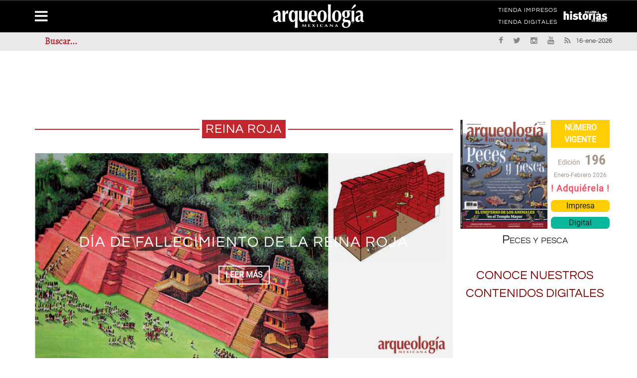

--- FILE ---
content_type: text/html; charset=utf-8
request_url: https://arqueologiamexicana.mx/reina-roja
body_size: 10402
content:
<!DOCTYPE html>
<html lang="es">
<head>
<meta name="viewport" content="width=device-width, initial-scale=1"/>
<meta http-equiv="Content-Type" content="text/html; charset=UTF-8" />
<title>Reina Roja | Arqueología Mexicana</title>
<link type="text/css" rel="stylesheet" href="https://arqueologiamexicana.mx/sites/default/files/css/css_Vts0XjaQXkIwBk9HNAoJwrvmmE9lw6S9oxqJuhh0OB0.css" media="all" />
<link type="text/css" rel="stylesheet" href="https://arqueologiamexicana.mx/sites/default/files/css/css_LNFWCadJXjszADlL3JW8KTAo07Avl-NlJc3AAQNy6E0.css" media="all" />
<link type="text/css" rel="stylesheet" href="https://arqueologiamexicana.mx/sites/default/files/css/css_3E_lU9AW-mJkoPj8ifdrJRdVNalgk9Sqp_MnsaMH6Ps.css" media="all" />
<link type="text/css" rel="stylesheet" href="https://arqueologiamexicana.mx/sites/default/files/css/css_z-_G4Zs8JKGIyIueJ05wcQL7uyoyqeb1egjK-TQaV6Q.css" media="all" />
<meta http-equiv="Content-Type" content="text/html; charset=utf-8" />
<link rel="alternate" type="application/rss+xml" title="RSS - Reina Roja" href="https://arqueologiamexicana.mx/taxonomy/term/867/feed" />
<meta name="generator" content="Drupal 7 (https://www.drupal.org)" />
<link rel="canonical" href="https://arqueologiamexicana.mx/reina-roja" />
<link rel="shortlink" href="https://arqueologiamexicana.mx/taxonomy/term/867" />
<meta property="og:site_name" content="Arqueología Mexicana" />
<meta property="og:type" content="article" />
<meta property="og:url" content="https://arqueologiamexicana.mx/reina-roja" />
<meta property="og:title" content="Reina Roja" />
<meta name="twitter:card" content="summary" />
<meta name="twitter:url" content="https://arqueologiamexicana.mx/reina-roja" />
<meta name="twitter:title" content="Reina Roja" />
<meta itemprop="name" content="Reina Roja" />
<script type="text/javascript">
  (function () {
    var useSSL = 'https:' == document.location.protocol;
    var src = (useSSL ? 'https:' : 'http:') + '//www.googletagservices.com/tag/js/gpt.js';
    document.write('<scr' + 'ipt src="' + src + '"></scr' + 'ipt>');
  })();
</script>

<script type="text/javascript">
  googletag.cmd.push(function () {
    // Anuncio AA
    var mapAM_PUB_AA = googletag.sizeMapping().addSize([0, 0], []).addSize([334, 100], [234, 60]).addSize([350, 100], [320, 50]).addSize([510, 100], [468, 60]).addSize([767, 100], [728, 90]).addSize([991, 100], [970, 90]).build();
    window.AM_PUB_AA = googletag
      .defineSlot(
        '/91057190/AM_PUB_AA',
        [
          [234, 60],
          [320, 50],
          [468, 60],
          [728, 90],
          [970, 90],
        ],
        'dfp-ad-AM_PUB_AA',
      )
      .defineSizeMapping(mapAM_PUB_AA)
      .addService(googletag.pubads());

    // Anuncio A
    var mapAM_PUB_A = googletag.sizeMapping().addSize([0, 0], []).addSize([334, 100], [234, 60]).addSize([350, 100], [320, 50]).addSize([510, 100], [468, 60]).addSize([767, 100], [728, 90]).addSize([991, 100], [970, 90]).build();
    window.AM_PUB_A = googletag
      .defineSlot(
        '/91057190/AM_PUB_A',
        [
          [234, 60],
          [320, 50],
          [468, 60],
          [728, 90],
          [970, 90],
        ],
        'dfp-ad-AM_PUB_A',
      )
      .defineSizeMapping(mapAM_PUB_A)
      .addService(googletag.pubads());

    // Anuncio B
    var mapAM_PUB_B = googletag.sizeMapping().addSize([334, 100], [234, 60]).addSize([350, 100], [300, 250]).addSize([510, 100], [300, 250]).addSize([767, 100], [468, 60]).addSize([991, 100], [300, 600]).build();
    window.AM_PUB_B = googletag
      .defineSlot(
        '/91057190/AM_PUB_B',
        [
          [234, 60],
          [300, 250],
          [300, 250],
          [468, 60],
          [300, 600],
        ],
        'dfp-ad-AM_PUB_B',
      )
      .defineSizeMapping(mapAM_PUB_B)
      .addService(googletag.pubads());

    // Anuncio C
    var mapAM_PUB_C = googletag.sizeMapping().addSize([334, 100], [234, 60]).addSize([350, 100], [300, 250]).addSize([510, 100], [300, 250]).addSize([767, 100], [468, 60]).addSize([991, 100], [300, 600]).build();
    window.AM_PUB_C = googletag
      .defineSlot(
        '/91057190/AM_PUB_C',
        [
          [234, 60],
          [300, 250],
          [300, 250],
          [468, 60],
          [300, 600],
        ],
        'dfp-ad-AM_PUB_C',
      )
      .defineSizeMapping(mapAM_PUB_C)
      .addService(googletag.pubads());

    // Anuncio C1
    var mapAM_PUB_C1 = googletag.sizeMapping().addSize([334, 100], [234, 60]).addSize([350, 100], [300, 250]).addSize([510, 100], [300, 250]).addSize([767, 100], [468, 60]).addSize([991, 100], [300, 600]).build();
    window.AM_PUB_C1 = googletag
      .defineSlot(
        '/91057190/AM_PUB_C1',
        [
          [234, 60],
          [300, 250],
          [300, 250],
          [468, 60],
          [300, 600],
        ],
        'dfp-ad-AM_PUB_C1',
      )
      .defineSizeMapping(mapAM_PUB_C1)
      .addService(googletag.pubads());

    // Anuncio D
    var mapAM_PUB_D = googletag.sizeMapping().addSize([0, 0], []).addSize([334, 100], [234, 60]).addSize([350, 100], [250, 250]).addSize([510, 100], [468, 60]).addSize([767, 100], [468, 60]).addSize([991, 100], [300, 250]).build();
    window.AM_PUB_D = googletag
      .defineSlot(
        '/91057190/AM_PUB_D',
        [
          [234, 60],
          [250, 250],
          [468, 60],
          [468, 60],
          [300, 250],
        ],
        'dfp-ad-AM_PUB_D',
      )
      .defineSizeMapping(mapAM_PUB_D)
      .addService(googletag.pubads());

    // Anuncio E
    var mapAM_PUB_E = googletag.sizeMapping().addSize([0, 0], []).addSize([334, 100], [234, 60]).addSize([350, 100], [250, 250]).addSize([510, 100], [468, 60]).addSize([767, 100], [468, 60]).addSize([991, 100], [300, 250]).build();
    window.AM_PUB_E = googletag
      .defineSlot(
        '/91057190/AM_PUB_E',
        [
          [234, 60],
          [250, 250],
          [468, 60],
          [468, 60],
          [300, 250],
        ],
        'dfp-ad-AM_PUB_E',
      )
      .defineSizeMapping(mapAM_PUB_E)
      .addService(googletag.pubads());

    // Anuncio F
    var mapAM_PUB_F = googletag.sizeMapping().addSize([0, 0], []).addSize([334, 100], [234, 60]).addSize([350, 100], [250, 250]).addSize([510, 100], [468, 60]).addSize([767, 100], [468, 60]).addSize([991, 100], [300, 250]).build();
    window.AM_PUB_F = googletag
      .defineSlot(
        '/91057190/AM_PUB_F',
        [
          [234, 60],
          [250, 250],
          [468, 60],
          [468, 60],
          [300, 250],
        ],
        'dfp-ad-AM_PUB_F',
      )
      .defineSizeMapping(mapAM_PUB_F)
      .addService(googletag.pubads());

    // Anuncio G
    var mapAM_PUB_G = googletag.sizeMapping().addSize([334, 100], [234, 60]).addSize([350, 100], [320, 50]).addSize([510, 100], [468, 60]).addSize([767, 100], [728, 90]).addSize([991, 100], [728, 90]).build();
    window.AM_PUB_G = googletag
      .defineSlot(
        '/91057190/AM_PUB_G',
        [
          [234, 60],
          [320, 50],
          [468, 60],
          [468, 60],
          [728, 90],
        ],
        'dfp-ad-AM_PUB_G',
      )
      .defineSizeMapping(mapAM_PUB_G)
      .addService(googletag.pubads());

    // Anuncio H
    var mapAM_PUB_H = googletag.sizeMapping().addSize([334, 100], [234, 60]).addSize([350, 100], [320, 50]).addSize([510, 100], [468, 60]).addSize([767, 100], [728, 90]).addSize([991, 100], [728, 90]).build();
    window.AM_PUB_H = googletag
      .defineSlot(
        '/91057190/AM_PUB_H',
        [
          [234, 60],
          [320, 50],
          [468, 60],
          [728, 90],
          [728, 90],
        ],
        'dfp-ad-AM_PUB_H',
      )
      .defineSizeMapping(mapAM_PUB_H)
      .addService(googletag.pubads());

    // Anuncio I
    var mapAM_PUB_I = googletag.sizeMapping().addSize([334, 100], [234, 60]).addSize([350, 100], [320, 50]).addSize([510, 100], [468, 60]).addSize([767, 100], [728, 90]).addSize([991, 100], [728, 90]).build();
    window.AM_PUB_I = googletag
      .defineSlot(
        '/91057190/AM_PUB_I',
        [
          [234, 60],
          [320, 50],
          [468, 60],
          [728, 90],
          [728, 90],
        ],
        'dfp-ad-AM_PUB_I',
      )
      .defineSizeMapping(mapAM_PUB_I)
      .addService(googletag.pubads());

    googletag.pubads().collapseEmptyDivs();
    googletag.pubads().enableSyncRendering();

    googletag.enableServices();
  });
</script>
</head>
<body class="home page page-template page-template-page_builder page-template-page_builder-php archive post-type-archive post-type-archive-product woocommerce woocommerce-page html not-front not-logged-in no-sidebars page-taxonomy page-taxonomy-term page-taxonomy-term- page-taxonomy-term-867" >
<div id="page-wrap" class='boxed'>
	<div id="main-mobile-menu">
		<div class="block">
			<div id="mobile-inner-header"><a class="mobile-menu-close" href="#" title="Close"><i class="fa fa-long-arrow-left"></i></a></div>
			
			<div class="main-menu">
				<div id="mobile-menu" class="menu-main-menu-container">
					
				</div>
			</div>
		</div>
	</div>
	<div id="page-inner-wrap">
<div class="page-cover mobile-menu-close"></div>


<div class="header-wrap">
<div class="leader">
						<div class="block block-block"   ><!-- /91057190/AM_PUB_AA --><div id="dfp-ad-AM_PUB_AA">
<script type="text/javascript">
googletag.cmd.push(function() { googletag.display('dfp-ad-AM_PUB_AA'); });
</script></div>
</div>

					</div>
<div class="header-wrap-inner">
  <div class="top-bar">
		<div class="container">
			<div class="row">
				<div class="col-md-12">
									</div>
			</div>

			<div class="row">
				<div class="col-md-12">
																<div class="block block-menu"   ><nav class="top-nav"><div id="top-menu" class="menu-top-menu-container"><ul class="sub-menu"><li class="first leaf"><a href="https://tienda.raices.com.mx" target="_blank">TIENDA IMPRESOS</a></li>
<li class="last leaf"><a href="https://tiendadigitales.raices.com.mx" target="_blank">TIENDA DIGITALES</a></li>
</ul></div></nav></div><div class="block block-block link_relatos"   ><nav class="top-nav"><div id="top-menu" class="menu-top-menu-container"><h1 class="logo_contenedor">
<a class="logo_link" href="https://relatosehistorias.mx" target="_blank"><img alt="Relatos e Historias" class="logo_rel" src="https://arqueologiamexicana.mx/sites/default/files/logo_relatos.svg"></a></h1>
</div></nav></div>

									</div>
			</div>
		</div>
	</div>
		
	<div class="header container">
		<div class="header-inner">
							<div class="logo">
					<h1>		
						<a href="https://arqueologiamexicana.mx">
							<img src="https://arqueologiamexicana.mx/sites/default/files/logo_arqueologia.svg" alt="logo"/>
						</a>
					</h1>
				</div>
								</div>
	
</div>

<nav class="main-nav">
	<div class="main-nav-container container clearfix">
		<div class="mobile-menu-wrap">
			<a class="mobile-nav-btn" id="nav-open-btn"><i class="fa fa-bars"></i></a>
		</div>
		<div class="block block-system block-menu"   ><div id="main-menu" class="menu-main-menu-container"><ul class="menu"><li class="first leaf"><a href="/" title="">Inicio</a></li>
<li class="expanded"><a href="/calendarios">Calendarios</a><ul class="menu"><li class="first leaf"><a href="/calendario-mexica">Calendario mexica</a></li>
<li class="last leaf"><a href="/calendario-maya">Calendario maya</a></li>
</ul></li>
<li class="leaf"><a href="/lenguas-indigenas">Lenguas indígenas</a></li>
<li class="expanded"><a href="/indice-general">ÍNDICE GENERAL</a><ul class="menu"><li class="first leaf"><a href="/indice-general/regulares">ÍNDICE REGULARES</a></li>
<li class="last leaf"><a href="/indice-general/especiales">ÍNDICE ESPECIALES</a></li>
</ul></li>
<li class="leaf"><a href="/bibliografia">Bibliografías</a></li>
<li class="leaf"><a href="http://raices.com.mx/tienda/" target="_self">Tienda Impresos</a></li>
<li class="last leaf"><a href="https://tiendadigitales.raices.com.mx" target="_blank">Tienda Digitales</a></li>
</ul></div></div><div class="block block-menu"   ><div id="main-menu" class="menu-main-menu-container"><ul class="menu"><li class="first leaf"><a href="/aviso-legal">AVISO LEGAL</a></li>
<li class="leaf"><a href="/aviso-de-privacidad">Aviso de Privacidad</a></li>
<li class="leaf"><a href="/contactanos">Contáctanos</a></li>
<li class="leaf"><a href="/sitemap">MAPA DEL SITIO</a></li>
<li class="leaf"><a href="/declaracion-de-accesibilidad">Accesibilidad</a></li>
<li class="last leaf"><a href="https://relatosehistorias.mx/">Relatos e Historias en México</a></li>
</ul></div></div>

	</div>
</nav>

<div class="header-below">
			<div class="container">
			<div class="header-below-wrap">
				<div class="block block-multiblock block-main-search block-search block-search-form-instance"   ><form action="/reina-roja" method="post" id="search-block-form" accept-charset="UTF-8"><div><div class="container-inline">
      <h2 class="element-invisible">Search form</h2>
    <div class="form-item form-type-textfield form-item-search-block-form">
 <input title="Enter the terms you wish to search for." id="mod-search-searchword" onblur="if (this.value == &#039;&#039;) {this.value = &#039;Buscar...&#039;;}" onfocus="if (this.value == &#039;Buscar...&#039;) {this.value = &#039;&#039;;}" type="text" name="search_block_form" value="Buscar..." size="15" maxlength="128" class="form-text" />
</div>
<div class="form-actions form-wrapper" id="edit-actions"><input type="submit" id="edit-submit" name="op" value="Search" class="form-submit" /></div><input type="hidden" name="form_build_id" value="form-F5TBEaN5a9oHp1Drjo8NQZjRo4j5hkT8XYuGRn8JBQ0" />
<input type="hidden" name="form_id" value="search_block_form" />
</div>
</div></form></div><div class="block block-block header-social"   ><ul class="clearfix">
<li class="fb">
<a class="bk-tipper-bottom" data-title="Facebook" href="https://es-la.facebook.com/arqueomex" target="_blank"><i class="fa fa-facebook"></i></a></li>
<li class="twitter">
<a class="bk-tipper-bottom" data-title="Twitter" href="https://twitter.com/Arqueomex_" target="_blank"><i class="fa fa-twitter"></i></a></li>
<li class="instagram">
<a class="bk-tipper-bottom" data-title="Instagram" href="https://www.instagram.com/arqueologiamexicana/" target="_blank"><i class="fa fa-instagram"></i></a></li><li class="youtube">
<a class="bk-tipper-bottom" data-title="Youtube" href="https://www.youtube.com/channel/UCiexpguWAmxgQ2nJ28wZ1wQ/featured" target="_blank"><i class="fa fa-youtube"></i></a></li><li class="rss">
<a class="bk-tipper-bottom" data-title="Rss" href="http://www.arqueologiamexicana.mx/rss.xml" target="_blank"><i class="fa fa-rss"></i></a></li>
<li class="fecha">
16-ene-2026</ul></div>

			</div>
		</div>
		<div id="back-top"><i class="fa fa-long-arrow-up"></i></div>
</div>
  </div>
  </div>
<div id="body-wrapper">
	
	<div class="container">
		<div class="row">

									<div class="fullwidth container bksection">
						<div class="row">
							<div class='content col-md-12'>
								<div class="block block-block anuncios"   ><!-- /91057190/AM_PUB_A --><div id="dfp-ad-AM_PUB_A">
<script type="text/javascript">
    googletag.cmd.push(function () {
      googletag.display('dfp-ad-AM_PUB_A');
    });
  </script></div>
</div>

							</div>
						</div>
					</div>
				

				<div class="bk-category-content content col-md-8">
					<div class="module-title">
							<h3 class="heading">

								<span>Reina Roja</span>
							</h3>
					</div>
											<div class="row">
							<div id="main-content" class="clear-fix" role="main">
																	<div class="col-md-12">
										<div class="block block-views"   ><div class="view view-content-page view-id-content_page view-display-id-block_top_2_content_slider view-dom-id-4e16369aa8ec00c3e7f008612e9c05fc">
        
  
  
      <div class="view-content">
      <div class="cat-slider flexslider">    <ul class="slides">          <li class="item content-in">  
          <div class="thumb">
<img src="/sites/default/files/styles/arq750x375/public/bernalv_am110_1.jpg?itok=JrZ3Fu7k" alt="Día de fallecimiento de la Reina Roja" />
</div>
<div class="post-content">
<div class="inner">
 <div class="inner-cell">
  <h2 class="title"><a href="/mexico-antiguo/dia-de-fallecimiento-de-la-reina-roja">Día de fallecimiento de la Reina Roja</a></h2>
  <a class="readmore-btn" href="/mexico-antiguo/dia-de-fallecimiento-de-la-reina-roja"><span>LEER MÁS</span></a></div>
</div>
</div>  </li>
          <li class="item content-in">  
          <div class="thumb">
<img src="/sites/default/files/styles/arq750x375/public/reinaroja_am168_1.jpg?itok=NQzIXjYj" alt="La Reina Roja de Palenque" />
</div>
<div class="post-content">
<div class="inner">
 <div class="inner-cell">
  <h2 class="title"><a href="/noticias/la-reina-roja-de-palenque">La Reina Roja de Palenque</a></h2>
  <a class="readmore-btn" href="/noticias/la-reina-roja-de-palenque"><span>LEER MÁS</span></a></div>
</div>
</div>  </li>
          <li class="item content-in">  
          <div class="thumb">
<img src="/sites/default/files/styles/arq750x375/public/reina_roja_pabe.jpg?itok=UZ3IRe1e" alt="La Reina Roja. “Señora Gobernante de las Generaciones&quot;" />
</div>
<div class="post-content">
<div class="inner">
 <div class="inner-cell">
  <h2 class="title"><a href="/noticias/la-reina-roja-senora-gobernante-de-las-generaciones">La Reina Roja. “Señora Gobernante de las Generaciones&quot;</a></h2>
  <a class="readmore-btn" href="/noticias/la-reina-roja-senora-gobernante-de-las-generaciones"><span>LEER MÁS</span></a></div>
</div>
</div>  </li>
          <li class="item content-in">  
          <div class="thumb">
<img src="/sites/default/files/styles/arq750x375/public/imagen_444.jpg?itok=TjJJ8OqQ" alt="El Templo de la Reina Roja, Palenque, Chiapas" />
</div>
<div class="post-content">
<div class="inner">
 <div class="inner-cell">
  <h2 class="title"><a href="/mexico-antiguo/el-templo-de-la-reina-roja-palenque-chiapas">El Templo de la Reina Roja, Palenque, Chiapas</a></h2>
  <a class="readmore-btn" href="/mexico-antiguo/el-templo-de-la-reina-roja-palenque-chiapas"><span>LEER MÁS</span></a></div>
</div>
</div>  </li>
          <li class="item content-in">  
          <div class="thumb">
<img src="/sites/default/files/styles/arq750x375/public/imagen_293_0.jpg?itok=H4KazCUU" alt="¿Quién es la Reina Roja?" />
</div>
<div class="post-content">
<div class="inner">
 <div class="inner-cell">
  <h2 class="title"><a href="/mexico-antiguo/quien-es-la-reina-roja">¿Quién es la Reina Roja?</a></h2>
  <a class="readmore-btn" href="/mexico-antiguo/quien-es-la-reina-roja"><span>LEER MÁS</span></a></div>
</div>
</div>  </li>
          <li class="item content-in">  
          <div class="thumb">
<img src="/sites/default/files/styles/arq750x375/public/imagen_655.jpg?itok=Csqz8r7N" alt="Templo de la Reina Roja, Palenque, Chiapas" />
</div>
<div class="post-content">
<div class="inner">
 <div class="inner-cell">
  <h2 class="title"><a href="/mexico-antiguo/templo-de-la-reina-roja-palenque-chiapas">Templo de la Reina Roja, Palenque, Chiapas</a></h2>
  <a class="readmore-btn" href="/mexico-antiguo/templo-de-la-reina-roja-palenque-chiapas"><span>LEER MÁS</span></a></div>
</div>
</div>  </li>
      </ul></div>    </div>
  
  
  
  
  
  
</div></div><div class="block block-block anuncios"   ><!-- /91057190/AM_PUB_G --><div id="dfp-ad-AM_PUB_G">
<script type="text/javascript">
    googletag.cmd.push(function () {
      googletag.display('dfp-ad-AM_PUB_G');
    });
  </script></div>
</div>

									</div>
								
								<div class="content-wrap bk-blog-small">
									<ul class="item-list blog-post-list">
										<div class="block block-system"   ><div class="term-listing-heading"><div id="taxonomy-term-867" class="taxonomy-term vocabulary-tags">

  
  <div class="content">
      </div>

</div>
</div>
			<li class="col-md-12">
			<table class="tablacontenedor">
				<tbody class="tabla">
					<tr class="tabla">
						<td class="tabla">
							<div class="item content-out co-type3 post-element clearfix">
								<div class="thumb"><a href="/mexico-antiguo/dia-de-fallecimiento-de-la-reina-roja"><img src="https://arqueologiamexicana.mx/sites/default/files/styles/arq260x130/public/bernalv_am110_1.jpg?itok=_QU2WABZ" alt="Día de fallecimiento de la Reina Roja" /></a></div>
						</td>
						<td class="tabla">
							<div class="content">
								<div class="meta-top">
									<div class="post-cat"><a href="/mexico-antiguo" typeof="skos:Concept" property="rdfs:label skos:prefLabel" datatype="">México antiguo</a></div>
								</div>

								<h4 class="title"><a href="/mexico-antiguo/dia-de-fallecimiento-de-la-reina-roja">Día de fallecimiento de la Reina Roja</a></h4>

																	<div class="left col-md-12 subtitulo_page"><p>
Guillermo Bernal Romero</p>
</div>
								
								
								<div class="excerpt">
									<div class="field field-name-body field-type-text-with-summary field-label-hidden"><div class="field-items" id="md1"><div class="field-item even"><p>
El 13 de noviembre de 672 d.C.</p>
</div></div></div>								</div>
							</div>
							</div>
						</td>
					</tr>
				</tbody>
			</table>
		</li>
	
			<li class="col-md-12">
			<table class="tablacontenedor">
				<tbody class="tabla">
					<tr class="tabla">
						<td class="tabla">
							<div class="item content-out co-type3 post-element clearfix">
								<div class="thumb"><a href="/noticias/la-reina-roja-de-palenque"><img src="https://arqueologiamexicana.mx/sites/default/files/styles/arq260x130/public/reinaroja_am168_1.jpg?itok=t8L55XAA" alt="La Reina Roja de Palenque" /></a></div>
						</td>
						<td class="tabla">
							<div class="content">
								<div class="meta-top">
									<div class="post-cat"><a href="/noticias-0" typeof="skos:Concept" property="rdfs:label skos:prefLabel" datatype="">Noticias</a></div>
								</div>

								<h4 class="title"><a href="/noticias/la-reina-roja-de-palenque">La Reina Roja de Palenque</a></h4>

																	<div class="left col-md-12 subtitulo_page"><p>
Abre pabellón dedicado a esta mandataria</p>
</div>
								
								
								<div class="excerpt">
									<div class="field field-name-body field-type-text-with-summary field-label-hidden"><div class="field-items" id="md4"><div class="field-item even"><p>
Abre pabellón dedicado a la Reina Roja de Palenque</p>
</div></div></div>								</div>
							</div>
							</div>
						</td>
					</tr>
				</tbody>
			</table>
		</li>
	
			<li class="col-md-12">
			<table class="tablacontenedor">
				<tbody class="tabla">
					<tr class="tabla">
						<td class="tabla">
							<div class="item content-out co-type3 post-element clearfix">
								<div class="thumb"><a href="/noticias/la-reina-roja-senora-gobernante-de-las-generaciones"><img src="https://arqueologiamexicana.mx/sites/default/files/styles/arq260x130/public/reina_roja_pabe.jpg?itok=_Djqe2sz" alt="La Reina Roja. “Señora Gobernante de las Generaciones&quot;" /></a></div>
						</td>
						<td class="tabla">
							<div class="content">
								<div class="meta-top">
									<div class="post-cat"><a href="/noticias-0" typeof="skos:Concept" property="rdfs:label skos:prefLabel" datatype="">Noticias</a></div>
								</div>

								<h4 class="title"><a href="/noticias/la-reina-roja-senora-gobernante-de-las-generaciones">La Reina Roja. “Señora Gobernante de las Generaciones&quot;</a></h4>

																	<div class="left col-md-12 subtitulo_page"><p>
Inauguración&nbsp; del Pabellón dedicado a la Reina Roja</p>
</div>
								
								
								<div class="excerpt">
									<div class="field field-name-body field-type-text-with-summary field-label-hidden"><div class="field-items" id="md7"><div class="field-item even"><p>
En e, Museo de Sitio “Alberto Ruz L'huiller”, Zona Arqueológica de Palenque, Chiapas.</p>
</div></div></div>								</div>
							</div>
							</div>
						</td>
					</tr>
				</tbody>
			</table>
		</li>
	
			<li class="col-md-12">
			<table class="tablacontenedor">
				<tbody class="tabla">
					<tr class="tabla">
						<td class="tabla">
							<div class="item content-out co-type3 post-element clearfix">
								<div class="thumb"><a href="/mexico-antiguo/el-templo-de-la-reina-roja-palenque-chiapas"><img src="https://arqueologiamexicana.mx/sites/default/files/styles/arq260x130/public/imagen_444.jpg?itok=8MHn-p6j" alt="El Templo de la Reina Roja, Palenque, Chiapas" /></a></div>
						</td>
						<td class="tabla">
							<div class="content">
								<div class="meta-top">
									<div class="post-cat"><a href="/mexico-antiguo" typeof="skos:Concept" property="rdfs:label skos:prefLabel" datatype="">México antiguo</a></div>
								</div>

								<h4 class="title"><a href="/mexico-antiguo/el-templo-de-la-reina-roja-palenque-chiapas">El Templo de la Reina Roja, Palenque, Chiapas</a></h4>

								
								
								<div class="excerpt">
									<div class="field field-name-body field-type-text-with-summary field-label-hidden"><div class="field-items" id="md10"><div class="field-item even"><p>
Conocida como de la Reina Roja, por la cantidad de cinabrio que cubría su interior, la tumba consistía en una habitación abovedada.</p>
</div></div></div>								</div>
							</div>
							</div>
						</td>
					</tr>
				</tbody>
			</table>
		</li>
	
			<li class="col-md-12">
			<table class="tablacontenedor">
				<tbody class="tabla">
					<tr class="tabla">
						<td class="tabla">
							<div class="item content-out co-type3 post-element clearfix">
								<div class="thumb"><a href="/mexico-antiguo/quien-es-la-reina-roja"><img src="https://arqueologiamexicana.mx/sites/default/files/styles/arq260x130/public/imagen_293_0.jpg?itok=H8TMe6BH" alt="¿Quién es la Reina Roja?" /></a></div>
						</td>
						<td class="tabla">
							<div class="content">
								<div class="meta-top">
									<div class="post-cat"><a href="/mexico-antiguo" typeof="skos:Concept" property="rdfs:label skos:prefLabel" datatype="">México antiguo</a></div>
								</div>

								<h4 class="title"><a href="/mexico-antiguo/quien-es-la-reina-roja">¿Quién es la Reina Roja?</a></h4>

								
								
								<div class="excerpt">
									<div class="field field-name-body field-type-text-with-summary field-label-hidden"><div class="field-items" id="md13"><div class="field-item even"><p>
Hace diez años, en la zona arqueológica de Palenque, Chiapas, se llevó a cabo un descubrimiento de significativa importancia para el mundo maya y para la arqueología en general.</p>
</div></div></div>								</div>
							</div>
							</div>
						</td>
					</tr>
				</tbody>
			</table>
		</li>
	
			<li class="col-md-12">
			<table class="tablacontenedor">
				<tbody class="tabla">
					<tr class="tabla">
						<td class="tabla">
							<div class="item content-out co-type3 post-element clearfix">
								<div class="thumb"><a href="/mexico-antiguo/templo-de-la-reina-roja-palenque-chiapas"><img src="https://arqueologiamexicana.mx/sites/default/files/styles/arq260x130/public/imagen_655.jpg?itok=nHWvXGZD" alt="Templo de la Reina Roja, Palenque, Chiapas" /></a></div>
						</td>
						<td class="tabla">
							<div class="content">
								<div class="meta-top">
									<div class="post-cat"><a href="/mexico-antiguo" typeof="skos:Concept" property="rdfs:label skos:prefLabel" datatype="">México antiguo</a></div>
								</div>

								<h4 class="title"><a href="/mexico-antiguo/templo-de-la-reina-roja-palenque-chiapas">Templo de la Reina Roja, Palenque, Chiapas</a></h4>

								
								
								<div class="excerpt">
									<div class="field field-name-body field-type-text-with-summary field-label-hidden"><div class="field-items" id="md16"><div class="field-item even"><p>En la subestructura del Templo XIII o de la Reina Roja fue enterrada Tz’ak-bu Ajaw, esposa de K’inich Janahb Pakal.</p>
</div></div></div>								</div>
							</div>
							</div>
						</td>
					</tr>
				</tbody>
			</table>
		</li>
	</div><meta  itemref="md1 md2 md3 md19" /><meta  itemref="md4 md5 md6 md20" /><meta  itemref="md7 md8 md9 md21" /><meta  itemref="md10 md11 md12 md22" /><meta  itemref="md13 md14 md15 md23" /><meta  itemref="md16 md17 md18 md24" /><meta  itemref="md25 md26 md27 md28 md29 md30 md31 md32" /><meta  itemref="md33 md34 md35 md36 md37" />

									</ul>
								</div>

																	<div class="col-md-12">
										<div class="block block-block anuncios"   ><!-- /91057190/AM_PUB_I --><div id="dfp-ad-AM_PUB_I">
<script type="text/javascript">
    googletag.cmd.push(function () {
      googletag.display('dfp-ad-AM_PUB_I');
    });
  </script></div>
</div>

									</div>
								
							</div>
						</div>
									</div>

							<div class="sidebar col-md-4">
					<div class="sidebar-wrap">
						<aside class="block block-block anuncios"   ><!-- /91057190/AM_PUB_B --><div id="dfp-ad-AM_PUB_B">
<script type="text/javascript">
    googletag.cmd.push(function () {
      googletag.display('dfp-ad-AM_PUB_B');
    });
  </script></div>
</aside><aside class="block block-views"   ><div class="view view-portada-vigente view-id-portada_vigente view-display-id-block_1 view-dom-id-33dbbdc701c8f1e04ebc753794e79530">
        
  
  
      <div class="view-content">
        <div>
      
          <div class="bp">
 <div class="bp-inner">
  <a class="bp-portada" href="/amr196" target="_self">
     <img typeof="foaf:Image" src="https://arqueologiamexicana.mx/sites/default/files/styles/medium/public/portadas/amr196.jpg?itok=aE6YfO0m" alt="" />
  </a>
  <div class="bp-info">
   <div class="bp-info__titulo">NÚMERO VIGENTE</div>
   <div class="bp-info--datos">
     <div class="bp-info--datos__edicion">
       <span class="bp-info--datos__tipo">Edición</span>
       <span class="bp-info--datos__numero">196</span>
     </div>
     <div class="bp-info--datos__fecha">Enero-Febrero 2026</div>
   </div>
 <div class="bp-venta">
<div class="bp-venta__texto">
! Adquiérela !
</div>
<div class="bp-venta--url">
<a class="bp-venta--url__impresa" href="https://tienda.raices.com.mx/products/peces-y-pesca" target="_blank">Impresa</a>
<a class="bp-venta--url__digital" href="https://tiendadigitales.raices.com.mx/library/publication/196-arqueologia-mexicana" target="_blank">Digital</a>
</div>
</div>
</div>
</div>
<a class="bp-titulo" href="/amr196" target="_self">
<h3>Peces y pesca</h3>

</a>
</div>    </div>
    </div>
  
  
  
  
  
  
</div></aside><aside class="block block-block anuncios"   ><!-- /91057190/AM_PUB_C --><div id="dfp-ad-AM_PUB_C">
<script type="text/javascript">
    googletag.cmd.push(function () {
      googletag.display('dfp-ad-AM_PUB_C');
    });
  </script></div>
</aside><aside class="block block-block anuncios"   ><!-- /91057190/AM_PUB_C1 --><div id="dfp-ad-AM_PUB_C1">
<script type="text/javascript">
    googletag.cmd.push(function () {
      googletag.display('dfp-ad-AM_PUB_C1');
    });
  </script></div>
</aside><aside class="block block-block"   ><h3 class="rtecenter">
<span style="color:#800000;">CONOCE NUESTROS CONTENIDOS DIGITALES</span></h3>
<p><iframe allow="accelerometer; autoplay; clipboard-write; encrypted-media; gyroscope; picture-in-picture" allowfullscreen="" frameborder="0" height="202" src="https://www.youtube.com/embed/JOCnqVGsZzE" title="YouTube video player" width="300"></iframe></p>
</aside><aside class="block block-block anuncios"   ><!-- /91057190/AM_PUB_D --><div id="dfp-ad-AM_PUB_D">
<script type="text/javascript">
    googletag.cmd.push(function () {
      googletag.display('dfp-ad-AM_PUB_D');
    });
  </script></div>
</aside><aside class="block block-views widget widget_latest_posts"   ><div class="widget-title-wrap"><div class="bk-header"><div class="widget-title"><h3>LO MÁS LEÍDO</h3></div></div></div><div class="view view-content-page view-id-content_page view-display-id-block_4 view-dom-id-1961487d520fa162bcf796ff4e30fb5d">
        
  
  
      <div class="view-content">
          <ul>          <li class="">  
          <div class="item content-out co-type3 post-element clearfix">
<div class="content">
    <h4 class="title"><a href="/mexico-antiguo/presentacion-tenochtitlan-origen-y-destino">• Presentación: Tenochtitlan, origen y destino</a></h4>
  </div>
</div>  </li>
          <li class="">  
          <div class="item content-out co-type3 post-element clearfix">
<div class="content">
    <h4 class="title"><a href="/mexico-antiguo/que-es-un-atlatl">• ¿Qué es un átlatl? Un instrumento de caza prehispánico </a></h4>
  </div>
</div>  </li>
          <li class="">  
          <div class="item content-out co-type3 post-element clearfix">
<div class="content">
    <h4 class="title"><a href="/mexico-antiguo/origenes-migraciones-fundaciones">• De orígenes, migraciones y fundaciones…</a></h4>
  </div>
</div>  </li>
          <li class="">  
          <div class="item content-out co-type3 post-element clearfix">
<div class="content">
    <h4 class="title"><a href="/mexico-antiguo/tolquechiuca">• ¿Qué grupos estaban asentados en los islotes antes de la construcción de Tenochtitlan?</a></h4>
  </div>
</div>  </li>
          <li class="">  
          <div class="item content-out co-type3 post-element clearfix">
<div class="content">
    <h4 class="title"><a href="/mexico-antiguo/que-madera-se-uso-para-construir-paquime">• ¿Qué madera se usó para construir Paquimé?</a></h4>
  </div>
</div>  </li>
      </ul>    </div>
  
  
  
  
  
  
</div></aside><aside class="block block-block anuncios"   ><!-- /91057190/AM_PUB_E --><div id="dfp-ad-AM_PUB_E">
<script type="text/javascript">
    googletag.cmd.push(function () {
      googletag.display('dfp-ad-AM_PUB_E');
    });
  </script></div>
</aside><aside class="block block-fb-likebox widget widget-facebook"   ><div class="widget-title-wrap"><div class="bk-header"><div class="widget-title"><h3>Síguenos en Facebook</h3></div></div></div><div class="fb-page" data-href="https://www.facebook.com/arqueomex" data-width="300" data-height="420" data-tabs="timeline" data-hide-cover="0" data-show-facepile="1" data-hide-cta="1" data-small-header="1" data-adapt-container-width="1"><div class="fb-xfbml-parse-ignore"><blockquote cite="https://www.facebook.com/arqueomex"><a href="https://www.facebook.com/arqueomex">Síguenos en Facebook</a></blockquote></div></div></aside><aside class="block block-views"   ><div class="widget-title-wrap"><div class="bk-header"><div class="widget-title"><h3>De nuestra casa editora</h3></div></div></div><div class="view view-referencia-casa-editorial view-id-referencia_casa_editorial view-display-id-block view-dom-id-542172620bbf91c68bf393fac9338274">
        
  
  
      <div class="view-content">
        <div class="views-row views-row-1 views-row-odd views-row-first views-row-last">
      
  <div class="views-field views-field-nothing">        <span class="field-content"><div class="casaref">
  <div class="casaref__prod">Revista Relatos e Historias en México número 206</div>
  <div class="casaref__cinterior">
    <div class="casaref__cinterior__portada"><img typeof="foaf:Image" src="https://arqueologiamexicana.mx/sites/default/files/styles/medium/public/referenciados/rhm206.jpg?itok=9hIQBn3D" alt="" /></div>
    <div class="casaref__cinterior__calltoaction">
      <div class="casaref__cinterior__calltoaction--compra">¡ Adquiérela !</div>
      <div class="casaref__cinterior__calltoaction--version">en edición:</div>
      <a class="casaref__cinterior__calltoaction--impresa" href="https://tienda.raices.com.mx/products/la-esclavitud-a-traves-del-tiempo" target="_blank">IMPRESA</a>
      <a class="casaref__cinterior__calltoaction--digital" href="https://tiendadigitales.raices.com.mx/library/publication/124-arqueologia-mexicana-edicion-especial" target="_blank">DIGITAL</a>
    </div>
  </div>
  <div class="casaref__descripcion">
    <div class="casaref__descripcion--titulo"><h3>La esclavitud a través del tiempo</h3>
<h4>Una realidad histórica de la Antigüedad al siglo XXI</h4>
</div>
    <div class="casaref__descripcion--texto"><h6>
Paulina Sayuri Rodríguez Galarza (UAM/UNAM)</h6>
<p>
La esclavitud es una realidad histórica que va desde la Antigüedad hasta el presente siglo. Mujeres, hombres, niñas y niños han sido esclavizados a lo largo de la historia de la humanidad. Desde las primeras civilizaciones hasta nuestros días, la esclavitud ha permanecido como una forma de explotación económica y humana, donde la persona pierde su libertad y pasa a ser considerada como un objeto-mercancía. La forma de sujeción y explotación de los seres humanos se ha ido modificando con el tiempo, adaptándose a las nuevas concepciones y leyes, aunque sigue hasta nuestros días.</p>
</div>
  </div>
</div></span>  </div>  </div>
    </div>
  
  
  
  
  
  
</div></aside><aside class="block block-block anuncios"   ><!-- /91057190/AM_PUB_F --><div id="dfp-ad-AM_PUB_F">
<script type="text/javascript">
    googletag.cmd.push(function () {
      googletag.display('dfp-ad-AM_PUB_F');
    });
  </script></div>
</aside>

					</div>
				</div>
			
		</div>
	</div>
</div>

  

<div class="footer">
	<div class="footer-content clearfix container">
		<div class="row">
			<div class="footer-sidebar col-md-4">
							</div>
			<div class="footer-sidebar col-md-4">
							</div>
			<div class="footer-sidebar col-md-4">
							</div>
		</div>
	</div>
	<div class="footer-lower">
		<div class="footer-inner clearfix">
										<div class="bk-copyright">
					D.R. © EDITORIAL RAÍCES, S.A. DE C.V. 2023				</div>
								</div>
	</div>
</div>
</div>
</div>
<script type="text/javascript" src="//code.jquery.com/jquery-1.12.4.min.js"></script>
<script type="text/javascript">
<!--//--><![CDATA[//><!--
window.jQuery || document.write("<script src='/sites/all/modules/jquery_update/replace/jquery/1.12/jquery.min.js'>\x3C/script>")
//--><!]]>
</script>
<script type="text/javascript" src="https://arqueologiamexicana.mx/sites/default/files/js/js_KRBNKKrHvkdMg5TYr19lnsUvSvYxU2MXmAgoFXxQXeA.js"></script>
<script type="text/javascript" src="https://arqueologiamexicana.mx/sites/default/files/js/js_waP91NpgGpectm_6Y2XDEauLJ8WCSCBKmmA87unpp2E.js"></script>
<script type="text/javascript" src="https://www.googletagmanager.com/gtag/js?id=UA-71199834-1"></script>
<script type="text/javascript">
<!--//--><![CDATA[//><!--
window.google_analytics_uacct = "UA-71199834-1";window.dataLayer = window.dataLayer || [];function gtag(){dataLayer.push(arguments)};gtag("js", new Date());gtag("set", "developer_id.dMDhkMT", true);gtag("config", "UA-71199834-1", {"groups":"default","anonymize_ip":true,"allow_ad_personalization_signals":false});gtag("config", "G-K6V2MSJ36T", {"groups":"default","anonymize_ip":true,"allow_ad_personalization_signals":false});
//--><!]]>
</script>
<script type="text/javascript" src="https://arqueologiamexicana.mx/sites/default/files/js/js_Jp6-bDycbXaQUMglu-YHitBtMwm6Btq3qxsukpeZ-CY.js"></script>
<script type="text/javascript" src="https://arqueologiamexicana.mx/sites/default/files/js/js_iTvIPIlf8yvEJI_fTjCm41oInpspxosXOGev1XmIwgQ.js"></script>
<script type="text/javascript">
<!--//--><![CDATA[//><!--
jQuery.extend(Drupal.settings, {"basePath":"\/","pathPrefix":"","setHasJsCookie":0,"ajaxPageState":{"theme":"cami","theme_token":"TyxuJRjBso6csOl_w2v0roYldQA6DHZpByANHS-S-9c","js":{"\/\/code.jquery.com\/jquery-1.12.4.min.js":1,"0":1,"misc\/jquery-extend-3.4.0.js":1,"misc\/jquery.once.js":1,"misc\/drupal.js":1,"sites\/all\/modules\/jquery_update\/js\/jquery_browser.js":1,"sites\/all\/modules\/google_analytics\/googleanalytics.js":1,"https:\/\/www.googletagmanager.com\/gtag\/js?id=UA-71199834-1":1,"1":1,"sites\/all\/modules\/fb_likebox\/fb_likebox.js":1,"sites\/all\/themes\/cami\/js\/jquery\/jquery.js":1,"sites\/all\/themes\/cami\/js\/jquery\/jquery-migrate.min.js":1,"sites\/all\/themes\/cami\/js\/comment-reply.min.js":1,"sites\/all\/themes\/cami\/js\/jquery.blockUI.min.js":1,"sites\/all\/themes\/cami\/js\/woocommerce.min.js":1,"sites\/all\/themes\/cami\/js\/jquery.cookie.min.js":1,"sites\/all\/themes\/cami\/js\/cart-fragments.min.js":1,"sites\/all\/themes\/cami\/js\/widget.min.js":1,"sites\/all\/themes\/cami\/js\/core.min.js":1,"sites\/all\/themes\/cami\/js\/tabs.min.js":1,"sites\/all\/themes\/cami\/js\/accordion.min.js":1,"sites\/all\/themes\/cami\/js\/cookie.min.js":1,"sites\/all\/themes\/cami\/js\/imagesloaded.pkgd.min.js":1,"sites\/all\/themes\/cami\/js\/SmoothScroll.js":1,"sites\/all\/themes\/cami\/js\/jquery.flexslider.js":1,"sites\/all\/themes\/cami\/js\/froogaloop2.min.js":1,"sites\/all\/themes\/cami\/js\/modernizr.js":1,"sites\/all\/themes\/cami\/js\/onviewport.js":1,"sites\/all\/themes\/cami\/js\/justifiedGallery.js":1,"sites\/all\/themes\/cami\/js\/jquery.magnific-popup.min.js":1,"sites\/all\/themes\/cami\/js\/jquery.fs.tipper.js":1,"sites\/all\/themes\/cami\/js\/ticker.js":1,"sites\/all\/themes\/cami\/js\/menu.js":1,"sites\/all\/themes\/cami\/js\/customjs.js":1,"sites\/all\/themes\/cami\/js\/update.js":1},"css":{"modules\/system\/system.messages.css":1,"modules\/comment\/comment.css":1,"modules\/field\/theme\/field.css":1,"modules\/node\/node.css":1,"modules\/search\/search.css":1,"modules\/user\/user.css":1,"modules\/forum\/forum.css":1,"sites\/all\/modules\/views\/css\/views.css":1,"sites\/all\/modules\/ckeditor\/css\/ckeditor.css":1,"sites\/all\/modules\/ctools\/css\/ctools.css":1,"modules\/taxonomy\/taxonomy.css":1,"sites\/all\/themes\/cami\/css\/bbpress.css":1,"sites\/all\/themes\/cami\/css\/woocommerce-layout.css":1,"sites\/all\/themes\/cami\/css\/woocommerce-smallscreen.css":1,"sites\/all\/themes\/cami\/css\/woocommerce.css":1,"sites\/all\/themes\/cami\/css\/bootstrap.css":1,"sites\/all\/themes\/cami\/css\/font-awesome.min.css":1,"sites\/all\/themes\/cami\/css\/flexslider.css":1,"sites\/all\/themes\/cami\/css\/bkstyle.css":1,"sites\/all\/themes\/cami\/css\/responsive.css":1,"sites\/all\/themes\/cami\/css\/jquery.fs.tipper.css":1,"sites\/all\/themes\/cami\/css\/justifiedGallery.css":1,"sites\/all\/themes\/cami\/css\/magnific-popup.css":1,"sites\/all\/themes\/cami\/css\/update.css":1}},"googleanalytics":{"account":["UA-71199834-1","G-K6V2MSJ36T"],"trackOutbound":1,"trackMailto":1,"trackDownload":1,"trackDownloadExtensions":"7z|aac|arc|arj|asf|asx|avi|bin|csv|doc(x|m)?|dot(x|m)?|exe|flv|gif|gz|gzip|hqx|jar|jpe?g|js|mp(2|3|4|e?g)|mov(ie)?|msi|msp|pdf|phps|png|ppt(x|m)?|pot(x|m)?|pps(x|m)?|ppam|sld(x|m)?|thmx|qtm?|ra(m|r)?|sea|sit|tar|tgz|torrent|txt|wav|wma|wmv|wpd|xls(x|m|b)?|xlt(x|m)|xlam|xml|z|zip"},"urlIsAjaxTrusted":{"\/reina-roja":true},"fb_likebox_app_id":"","fb_likebox_language":"es_MX"});
//--><!]]>
</script>
</body>
</html>



--- FILE ---
content_type: text/html; charset=utf-8
request_url: https://www.google.com/recaptcha/api2/aframe
body_size: 266
content:
<!DOCTYPE HTML><html><head><meta http-equiv="content-type" content="text/html; charset=UTF-8"></head><body><script nonce="tqq-LOK_o7o1fm3A5RZ72Q">/** Anti-fraud and anti-abuse applications only. See google.com/recaptcha */ try{var clients={'sodar':'https://pagead2.googlesyndication.com/pagead/sodar?'};window.addEventListener("message",function(a){try{if(a.source===window.parent){var b=JSON.parse(a.data);var c=clients[b['id']];if(c){var d=document.createElement('img');d.src=c+b['params']+'&rc='+(localStorage.getItem("rc::a")?sessionStorage.getItem("rc::b"):"");window.document.body.appendChild(d);sessionStorage.setItem("rc::e",parseInt(sessionStorage.getItem("rc::e")||0)+1);localStorage.setItem("rc::h",'1768628731299');}}}catch(b){}});window.parent.postMessage("_grecaptcha_ready", "*");}catch(b){}</script></body></html>